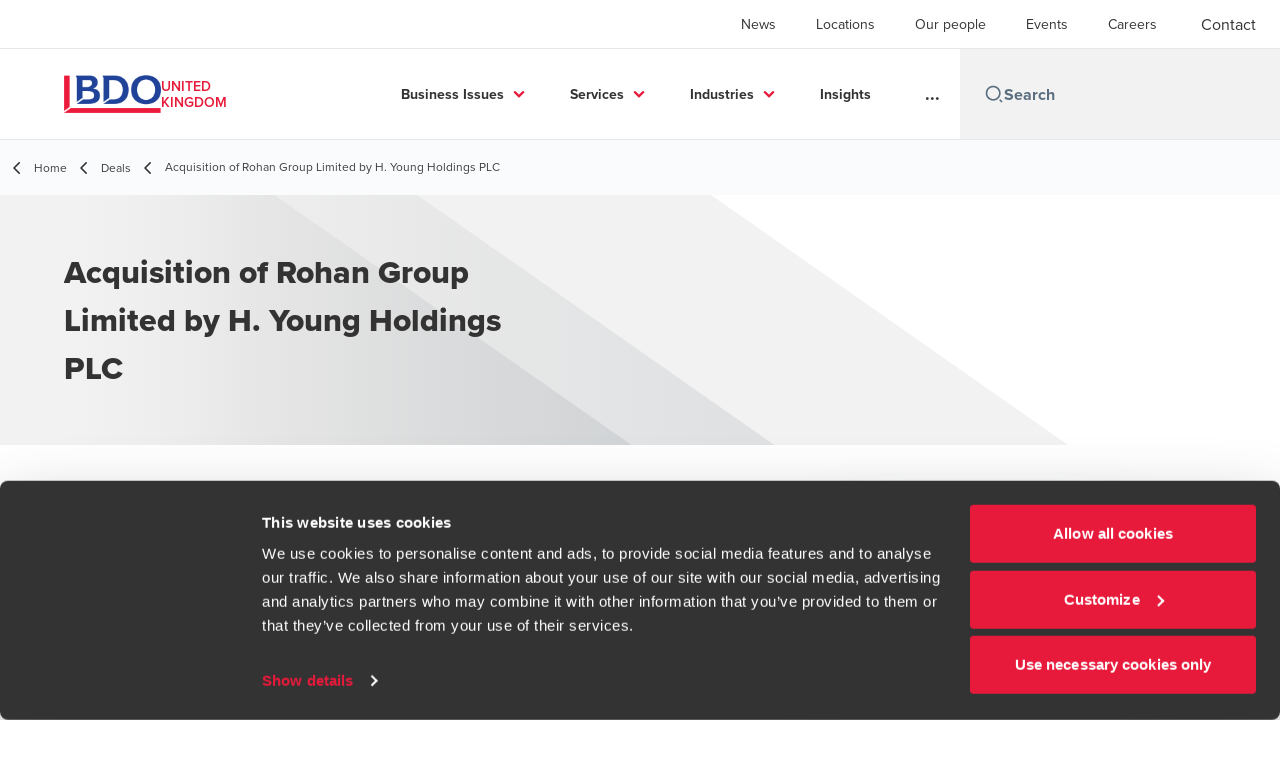

--- FILE ---
content_type: text/html; charset=utf-8
request_url: https://www.bdo.co.uk/en-gb/deals/acquisition-of-rohan-group-limited-by-h-young-holdings-plc
body_size: 59159
content:
<!DOCTYPE html>
<html lang="en-GB" dir="ltr" class="scroll-smooth">
<head>
    <meta charset="utf-8" />
    <meta name="viewport" content="width=device-width, initial-scale=1.0" />
    
    <meta name="keywords" content="" />
    <meta name="description" content="BDO advised H. Young on its acquisition of Rohan Group which sells outdoor activity clothing" />
    <link rel="apple-touch-icon" sizes="180x180" href="/apple-touch-icon.png">
<link rel="icon" type="image/png" sizes="32x32" href="/favicon-32x32.png">
<link rel="icon" type="image/png" sizes="16x16" href="/favicon-16x16.png">
<link rel="icon" type="image/png" sizes="48x48" href="/favicon-48x48.png">
<link rel="icon" type="image/svg+xml" href="/favicon.svg" />
<link rel="shortcut icon" href="/favicon.ico" />
<link rel="manifest" href="/site.webmanifest">
<link rel="mask-icon" href="/safari-pinned-tab.svg" color="#5bbad5">
<meta name="msapplication-TileColor" content="#da532c">
<meta name="theme-color" content="#ffffff">
    <title>Acquisition of Rohan Group Limited by H. Young Holdings PLC - BDO</title>

    
<script data-cookieconsent="ignore">
    window.dataLayer = window.dataLayer || [];
    function gtag() {
        dataLayer.push(arguments);
    }
    gtag("consent", "default", {
        ad_personalization: "denied",
        ad_storage: "denied",
        ad_user_data: "denied",
        analytics_storage: "denied",
        functionality_storage: "denied",
        personalization_storage: "denied",
        security_storage: "granted",
        wait_for_update: 500,
    });
    gtag("set", "ads_data_redaction", true);
    gtag("set", "url_passthrough", true);
</script>

<!-- Google Tag Manager -->
    <script data-cookieconsent="ignore">
    (function(w,d,s,l,i){w[l]=w[l]||[];w[l].push({'gtm.start':
    new Date().getTime(),event:'gtm.js'});var f=d.getElementsByTagName(s)[0],
    j=d.createElement(s),dl=l!='dataLayer'?'&l='+l:'';j.async=true;j.src=
    'https://www.googletagmanager.com/gtm.js?id='+i+dl;f.parentNode.insertBefore(j,f);
    })(window,document,'script','dataLayer','GTM-W263TG');</script>
<!-- End Google Tag Manager -->

<script id="Cookiebot" src="https://consent.cookiebot.com/uc.js" data-cbid="87a51d12-ebd0-4d3d-bf5d-ead8383f9764" data-blockingmode="auto" type="text/javascript"></script>
    
    <script data-cookieconsent="ignore">
        function injectWhenCookiebotAcceptedScripts() {
            var rawHtml = null;
            var container = document.getElementById("scriptsAfterCookiebotAccepted");
            container.innerHTML = rawHtml;

            var scripts = container.getElementsByTagName("script");
            for (var i = 0; i < scripts.length; i++)
            {
                eval(scripts[i].innerText);
            }   
        }
    </script>

    
<script id="googleServices" type="text/javascript" data-cookieconsent="ignore">

            function initializeGoogleTags() {
                window.dataLayer = window.dataLayer || [];

                function gtag() {
                    dataLayer.push(arguments);
                }

                gtag("consent", "default", {
                    ad_personalization: "denied",
                    ad_storage: "denied",
                    ad_user_data: "denied",
                    analytics_storage: "denied",
                    functionality_storage: "denied",
                    personalization_storage: "denied",
                    security_storage: "granted",
                    wait_for_update: 500,
                });

                gtag('js', new Date());


                     gtag('config', 'G-S8M9KW26GP', { 'anonymize_ip': true, 'forceSSL': true });

                let script = document.createElement('script');
                script.src = 'https://www.googletagmanager.com/gtag/js?id=G-S8M9KW26GP';
                script.setAttribute("data-cookieconsent", "ignore");
                script.setAttribute("async", "");
                let ga = document.getElementById("googleServices");
                ga.before(script);
            }
        

         function CookiebotCallback_OnAccept() {

                    if (Cookiebot.consent.statistics && Cookiebot.consent.marketing) {
                        initializeGoogleTags();
                    }
                             injectWhenCookiebotAcceptedScripts();
         }
</script>
    
    <link rel="canonical" href="https://www.bdo.co.uk/en-gb/deals/acquisition-of-rohan-group-limited-by-h-young-holdings-plc" />

    

    
    <meta property="og:title" content="Acquisition of Rohan Group Limited by H. Young Holdings PLC">
    <meta property="og:description" content="BDO advised H. Young on its acquisition of Rohan Group which sells outdoor activity clothing">
    <meta property="og:url" content="https://www.bdo.co.uk/en-gb/deals/acquisition-of-rohan-group-limited-by-h-young-holdings-plc">
    <meta property="og:image" content="https://www.bdo.co.uk/getmedia/db9e67d3-254e-4210-83a1-4eec230b25e7/H-Young.png?width=262&amp;height=164&amp;ext=.png">

<meta property="og:type" content="website">
    

    
<link rel="stylesheet" href="/getattachment/b4219295-52bc-4d78-b0c2-66d06452d39e/extras-uk.css" type="text/css" />
<!-- Fathom - beautiful, simple website analytics -->
                <script src="https://cdn.usefathom.com/script.js" data-site="LOLKVGQE" defer></script>
              <!-- / Fathom -->

<meta name="google-site-verification" content="lpKB44lbSNZkmnSKOIhgN_IrI9VqPhhaYEq5NRRyxlA" />

<script type="text/javascript">
setTimeout(function(){var a=document.createElement("script");
var b=document.getElementsByTagName("script")[0];
a.src=document.location.protocol+"//script.crazyegg.com/pages/scripts/0051/9081.js?"+Math.floor(new Date().getTime()/3600000);
a.async=true;a.type="text/javascript";b.parentNode.insertBefore(a,b)}, 1);
</script>


<script
  type="text/javascript"
  src="https://sdk.ceros.com/embedded-player-sdk-v5.min.js"
></script>
<script>
function applyConsent(hasConsent) {
  var foundExperienceInterval = setInterval(function () {
    var cerosFrames = document.querySelectorAll("iframe.ceros-experience");
    for (let cerosFrame of cerosFrames) {
      var cerosContainer = cerosFrame.parentNode;
      var expId = cerosContainer.getAttribute("id");
      if (expId) {
        clearInterval(foundExperienceInterval);
        CerosSDK.findExperience(expId)
          .done(function (experience) {
            experience.setUserConsentForAnalytics(hasConsent);
          });
      }
    }
  }, 500);
}
applyConsent(false);
window.addEventListener("CookiebotOnConsentReady", function () {
  applyConsent(Cookiebot.consent.statistics);
});
</script>

<script type="text/javascript">
document.write(unescape("%3Cscript src='https://ecomms.bdo.co.uk/wt.js' type='text/javascript'%3E%3C/script%3E"));
</script>

<script type="text/javascript" src="https://secure.agile365enterprise.com/js/793903.js" ></script>
<noscript><img src="https://secure.agile365enterprise.com/793903.png" style="display:none;" /></noscript>


<!-- Start VWO Async SmartCode -->
<link rel="preconnect" href="https://dev.visualwebsiteoptimizer.com" />
<script type='text/javascript' id='vwoCode'>
window._vwo_code || (function() {
var account_id=638445,
version=2.1,
settings_tolerance=2000,
hide_element='body',
hide_element_style = 'opacity:0 !important;filter:alpha(opacity=0) !important;background:none !important;transition:none !important;',
/* DO NOT EDIT BELOW THIS LINE */
f=false,w=window,d=document,v=d.querySelector('#vwoCode'),cK='_vwo_'+account_id+'_settings',cc={};try{var c=JSON.parse(localStorage.getItem('_vwo_'+account_id+'_config'));cc=c&&typeof c==='object'?c:{}}catch(e){}var stT=cc.stT==='session'?w.sessionStorage:w.localStorage;code={nonce:v&&v.nonce,use_existing_jquery:function(){return typeof use_existing_jquery!=='undefined'?use_existing_jquery:undefined},library_tolerance:function(){return typeof library_tolerance!=='undefined'?library_tolerance:undefined},settings_tolerance:function(){return cc.sT||settings_tolerance},hide_element_style:function(){return'{'+(cc.hES||hide_element_style)+'}'},hide_element:function(){if(performance.getEntriesByName('first-contentful-paint')[0]){return''}return typeof cc.hE==='string'?cc.hE:hide_element},getVersion:function(){return version},finish:function(e){if(!f){f=true;var t=d.getElementById('_vis_opt_path_hides');if(t)t.parentNode.removeChild(t);if(e)(new Image).src='https://dev.visualwebsiteoptimizer.com/ee.gif?a='+account_id+e}},finished:function(){return f},addScript:function(e){var t=d.createElement('script');t.type='text/javascript';if(e.src){t.src=e.src}else{t.text=e.text}v&&t.setAttribute('nonce',v.nonce);d.getElementsByTagName('head')[0].appendChild(t)},load:function(e,t){var n=this.getSettings(),i=d.createElement('script'),r=this;t=t||{};if(n){i.textContent=n;d.getElementsByTagName('head')[0].appendChild(i);if(!w.VWO||VWO.caE){stT.removeItem(cK);r.load(e)}}else{var o=new XMLHttpRequest;o.open('GET',e,true);o.withCredentials=!t.dSC;o.responseType=t.responseType||'text';o.onload=function(){if(t.onloadCb){return t.onloadCb(o,e)}if(o.status===200||o.status===304){_vwo_code.addScript({text:o.responseText})}else{_vwo_code.finish('&e=loading_failure:'+e)}};o.onerror=function(){if(t.onerrorCb){return t.onerrorCb(e)}_vwo_code.finish('&e=loading_failure:'+e)};o.send()}},getSettings:function(){try{var e=stT.getItem(cK);if(!e){return}e=JSON.parse(e);if(Date.now()>e.e){stT.removeItem(cK);return}return e.s}catch(e){return}},init:function(){if(d.URL.indexOf('__vwo_disable__')>-1)return;var e=this.settings_tolerance();w._vwo_settings_timer=setTimeout(function(){_vwo_code.finish();stT.removeItem(cK)},e);var t;if(this.hide_element()!=='body'){t=d.createElement('style');var n=this.hide_element(),i=n?n+this.hide_element_style():'',r=d.getElementsByTagName('head')[0];t.setAttribute('id','_vis_opt_path_hides');v&&t.setAttribute('nonce',v.nonce);t.setAttribute('type','text/css');if(t.styleSheet)t.styleSheet.cssText=i;else t.appendChild(d.createTextNode(i));r.appendChild(t)}else{t=d.getElementsByTagName('head')[0];var i=d.createElement('div');i.style.cssText='z-index: 2147483647 !important;position: fixed !important;left: 0 !important;top: 0 !important;width: 100% !important;height: 100% !important;background: white !important;display: block !important;';i.setAttribute('id','_vis_opt_path_hides');i.classList.add('_vis_hide_layer');t.parentNode.insertBefore(i,t.nextSibling)}var o=window._vis_opt_url||d.URL,s='https://dev.visualwebsiteoptimizer.com/j.php?a='+account_id+'&u='+encodeURIComponent(o)+'&vn='+version;if(w.location.search.indexOf('_vwo_xhr')!==-1){this.addScript({src:s})}else{this.load(s+'&x=true')}}};w._vwo_code=code;code.init();})();
</script>
<!-- End VWO Async SmartCode -->

<script src="https://cdn.userway.org/widget.js" data-account="gfUCLN0jUM"></script>
<meta name="google-site-verification" content="Wmmz-8ddoT8VaaNJdp-8pPIaxgLO5Q6dbwtuPns5fVk" />

<meta name="msvalidate.01" content="FB3D4ECBA0E8298D7D513921A51C08AA" />

    <!-- Preconnect -->
<link rel="preconnect" href="https://fonts.googleapis.com" crossorigin="anonymous">
<link rel="preconnect" href="https://use.typekit.net" crossorigin="anonymous">

<!-- Preload Fonts -->
<link rel="preload" href="https://fonts.googleapis.com/css2?family=Material+Symbols+Outlined:opsz,wght,FILL,GRAD@48,400,0,0" as="style" />
<link rel="preload" href="https://fonts.googleapis.com/icon?family=Material+Icons" as="style">
<link rel="preload" href="https://use.typekit.net/yxr5raf.css" as="style">

<!-- Preload Master CSS -->
<link rel="preload" href="/dist/master.css?v=smS2c4gXbIMpVBdvU3ygIPIG8QV_vunk5ofuMsOHQGY" as="style" type="text/css">

<!-- Apply Stylesheets -->
<link rel="stylesheet" href="https://fonts.googleapis.com/css2?family=Material+Symbols+Outlined:opsz,wght,FILL,GRAD@48,400,0,0" />
<link rel="stylesheet" href="https://fonts.googleapis.com/icon?family=Material+Icons" />
<link rel="stylesheet" href="https://use.typekit.net/yxr5raf.css">
<link rel="stylesheet" href="/dist/master.css?v=smS2c4gXbIMpVBdvU3ygIPIG8QV_vunk5ofuMsOHQGY" type="text/css" />

    
    <link href="/_content/Kentico.Content.Web.Rcl/Content/Bundles/Public/systemPageComponents.min.css" rel="stylesheet" />
<link href="/PageBuilder/Public/Sections/section-column.css" rel="stylesheet" />


<script type="text/javascript">!function(T,l,y){var S=T.location,k="script",D="instrumentationKey",C="ingestionendpoint",I="disableExceptionTracking",E="ai.device.",b="toLowerCase",w="crossOrigin",N="POST",e="appInsightsSDK",t=y.name||"appInsights";(y.name||T[e])&&(T[e]=t);var n=T[t]||function(d){var g=!1,f=!1,m={initialize:!0,queue:[],sv:"5",version:2,config:d};function v(e,t){var n={},a="Browser";return n[E+"id"]=a[b](),n[E+"type"]=a,n["ai.operation.name"]=S&&S.pathname||"_unknown_",n["ai.internal.sdkVersion"]="javascript:snippet_"+(m.sv||m.version),{time:function(){var e=new Date;function t(e){var t=""+e;return 1===t.length&&(t="0"+t),t}return e.getUTCFullYear()+"-"+t(1+e.getUTCMonth())+"-"+t(e.getUTCDate())+"T"+t(e.getUTCHours())+":"+t(e.getUTCMinutes())+":"+t(e.getUTCSeconds())+"."+((e.getUTCMilliseconds()/1e3).toFixed(3)+"").slice(2,5)+"Z"}(),iKey:e,name:"Microsoft.ApplicationInsights."+e.replace(/-/g,"")+"."+t,sampleRate:100,tags:n,data:{baseData:{ver:2}}}}var h=d.url||y.src;if(h){function a(e){var t,n,a,i,r,o,s,c,u,p,l;g=!0,m.queue=[],f||(f=!0,t=h,s=function(){var e={},t=d.connectionString;if(t)for(var n=t.split(";"),a=0;a<n.length;a++){var i=n[a].split("=");2===i.length&&(e[i[0][b]()]=i[1])}if(!e[C]){var r=e.endpointsuffix,o=r?e.location:null;e[C]="https://"+(o?o+".":"")+"dc."+(r||"services.visualstudio.com")}return e}(),c=s[D]||d[D]||"",u=s[C],p=u?u+"/v2/track":d.endpointUrl,(l=[]).push((n="SDK LOAD Failure: Failed to load Application Insights SDK script (See stack for details)",a=t,i=p,(o=(r=v(c,"Exception")).data).baseType="ExceptionData",o.baseData.exceptions=[{typeName:"SDKLoadFailed",message:n.replace(/\./g,"-"),hasFullStack:!1,stack:n+"\nSnippet failed to load ["+a+"] -- Telemetry is disabled\nHelp Link: https://go.microsoft.com/fwlink/?linkid=2128109\nHost: "+(S&&S.pathname||"_unknown_")+"\nEndpoint: "+i,parsedStack:[]}],r)),l.push(function(e,t,n,a){var i=v(c,"Message"),r=i.data;r.baseType="MessageData";var o=r.baseData;return o.message='AI (Internal): 99 message:"'+("SDK LOAD Failure: Failed to load Application Insights SDK script (See stack for details) ("+n+")").replace(/\"/g,"")+'"',o.properties={endpoint:a},i}(0,0,t,p)),function(e,t){if(JSON){var n=T.fetch;if(n&&!y.useXhr)n(t,{method:N,body:JSON.stringify(e),mode:"cors"});else if(XMLHttpRequest){var a=new XMLHttpRequest;a.open(N,t),a.setRequestHeader("Content-type","application/json"),a.send(JSON.stringify(e))}}}(l,p))}function i(e,t){f||setTimeout(function(){!t&&m.core||a()},500)}var e=function(){var n=l.createElement(k);n.src=h;var e=y[w];return!e&&""!==e||"undefined"==n[w]||(n[w]=e),n.onload=i,n.onerror=a,n.onreadystatechange=function(e,t){"loaded"!==n.readyState&&"complete"!==n.readyState||i(0,t)},n}();y.ld<0?l.getElementsByTagName("head")[0].appendChild(e):setTimeout(function(){l.getElementsByTagName(k)[0].parentNode.appendChild(e)},y.ld||0)}try{m.cookie=l.cookie}catch(p){}function t(e){for(;e.length;)!function(t){m[t]=function(){var e=arguments;g||m.queue.push(function(){m[t].apply(m,e)})}}(e.pop())}var n="track",r="TrackPage",o="TrackEvent";t([n+"Event",n+"PageView",n+"Exception",n+"Trace",n+"DependencyData",n+"Metric",n+"PageViewPerformance","start"+r,"stop"+r,"start"+o,"stop"+o,"addTelemetryInitializer","setAuthenticatedUserContext","clearAuthenticatedUserContext","flush"]),m.SeverityLevel={Verbose:0,Information:1,Warning:2,Error:3,Critical:4};var s=(d.extensionConfig||{}).ApplicationInsightsAnalytics||{};if(!0!==d[I]&&!0!==s[I]){var c="onerror";t(["_"+c]);var u=T[c];T[c]=function(e,t,n,a,i){var r=u&&u(e,t,n,a,i);return!0!==r&&m["_"+c]({message:e,url:t,lineNumber:n,columnNumber:a,error:i}),r},d.autoExceptionInstrumented=!0}return m}(y.cfg);function a(){y.onInit&&y.onInit(n)}(T[t]=n).queue&&0===n.queue.length?(n.queue.push(a),n.trackPageView({})):a()}(window,document,{
src: "https://js.monitor.azure.com/scripts/b/ai.2.min.js", // The SDK URL Source
crossOrigin: "anonymous", 
cfg: { // Application Insights Configuration
    connectionString: 'InstrumentationKey=7e4d3ed1-4059-404e-bc13-1df6b795f445;IngestionEndpoint=https://westeurope-5.in.applicationinsights.azure.com/;LiveEndpoint=https://westeurope.livediagnostics.monitor.azure.com/'
}});</script></head>
<body data-lang="en-GB">
    <div id="scriptsAfterCookiebotAccepted"></div>
    
<script type="text/javascript"> _linkedin_data_partner_id = "372737"; </script><script type="text/javascript"> (function(){var s = document.getElementsByTagName("script")[0]; var b = document.createElement("script"); b.type = "text/javascript";b.async = true; b.src = "https://snap.licdn.com/li.lms-analytics/insight.min.js"; s.parentNode.insertBefore(b, s);})(); </script> <noscript> <img height="1" width="1" style="display:none;" alt="" src="https://dc.ads.linkedin.com/collect/?pid=372737&fmt=gif" /> </noscript>

<script type="text/javascript"> _linkedin_partner_id = "372737"; window._linkedin_data_partner_ids = window._linkedin_data_partner_ids || []; window._linkedin_data_partner_ids.push(_linkedin_partner_id); </script><script type="text/javascript"> (function(){var s = document.getElementsByTagName("script")[0]; var b = document.createElement("script"); b.type = "text/javascript";b.async = true; b.src = "https://snap.licdn.com/li.lms-analytics/insight.min.js"; s.parentNode.insertBefore(b, s);})(); </script> <noscript> <img height="1" width="1" style="display:none;" alt="" src="https://dc.ads.linkedin.com/collect/?pid=372737&fmt=gif" /> </noscript>

<script>
 isRobotNotificationDisplayed = true; 
 </script>
    
<div id="react_0HNI9UKE3R49Q"><div data-reactroot=""><div class="header" id="header" data-ktc-search-exclude="true" style="position:relative"><div class="header__main-menu"><ul class="header__main-menu-list"><li class="header__main-menu-item"><a class="header__main-menu-link" href="/en-gb/news">News</a></li><li class="header__main-menu-item"><a class="header__main-menu-link" href="/en-gb/locations">Locations</a></li><li class="header__main-menu-item"><a class="header__main-menu-link" href="/en-gb/our-people">Our people</a></li><li class="header__main-menu-item"><a class="header__main-menu-link" href="/en-gb/events">Events</a></li><li class="header__main-menu-item"><a class="header__main-menu-link" href="/en-gb/careers">Careers</a></li></ul><a role="button" class="btn px-6 py-3 text-base" href="/en-gb/contact" target="_self" title=""><span class="btn-text"><span class="">Contact </span></span></a></div><nav class="header__mega-menu"><a href="/en-gb/home" class="header__logo"><img src="https://cdn.bdo.global/images/bdo_logo/1.0.0/bdo_logo_color.png" class="header__logo-img" alt="logo"/><div class="header__logo-text">United Kingdom</div></a><div class="header__mega-menu-wrapper"><div class="header__mobile-menu-header"><svg stroke="currentColor" fill="currentColor" stroke-width="0" viewBox="0 0 24 24" class="header__mobile-menu-header-icon" height="1em" width="1em" xmlns="http://www.w3.org/2000/svg"><path d="M11 2C15.968 2 20 6.032 20 11C20 15.968 15.968 20 11 20C6.032 20 2 15.968 2 11C2 6.032 6.032 2 11 2ZM11 18C14.8675 18 18 14.8675 18 11C18 7.1325 14.8675 4 11 4C7.1325 4 4 7.1325 4 11C4 14.8675 7.1325 18 11 18ZM19.4853 18.0711L22.3137 20.8995L20.8995 22.3137L18.0711 19.4853L19.4853 18.0711Z"></path></svg><svg stroke="currentColor" fill="none" stroke-width="0" viewBox="0 0 15 15" class="header__mobile-menu-header-icon" height="1em" width="1em" xmlns="http://www.w3.org/2000/svg"><path fill-rule="evenodd" clip-rule="evenodd" d="M1.5 3C1.22386 3 1 3.22386 1 3.5C1 3.77614 1.22386 4 1.5 4H13.5C13.7761 4 14 3.77614 14 3.5C14 3.22386 13.7761 3 13.5 3H1.5ZM1 7.5C1 7.22386 1.22386 7 1.5 7H13.5C13.7761 7 14 7.22386 14 7.5C14 7.77614 13.7761 8 13.5 8H1.5C1.22386 8 1 7.77614 1 7.5ZM1 11.5C1 11.2239 1.22386 11 1.5 11H13.5C13.7761 11 14 11.2239 14 11.5C14 11.7761 13.7761 12 13.5 12H1.5C1.22386 12 1 11.7761 1 11.5Z" fill="currentColor"></path></svg></div><div class="header__mega-menu-desktop"><ul class="header__mega-menu-list"></ul><div class="header__search relative"><div class="pl-2"><a class="pointer-events-none" href="/" aria-label="Search icon"><svg stroke="currentColor" fill="currentColor" stroke-width="0" viewBox="0 0 24 24" class="header__search-icon" height="1em" width="1em" xmlns="http://www.w3.org/2000/svg"><path d="M11 2C15.968 2 20 6.032 20 11C20 15.968 15.968 20 11 20C6.032 20 2 15.968 2 11C2 6.032 6.032 2 11 2ZM11 18C14.8675 18 18 14.8675 18 11C18 7.1325 14.8675 4 11 4C7.1325 4 4 7.1325 4 11C4 14.8675 7.1325 18 11 18ZM19.4853 18.0711L22.3137 20.8995L20.8995 22.3137L18.0711 19.4853L19.4853 18.0711Z"></path></svg></a></div><input type="text" name="Search" title="Search" placeholder="Search" class="header__search-input" value="" autoComplete="off"/></div></div></div></nav></div></div></div>
    
<div id="react_0HNI9UKE3R49R"><div class="breadcrumbs" data-reactroot=""><ul class="breadcrumbs__list"><li class="breadcrumbs__list-item"><div class="px-2 hidden lg:flex"><svg stroke="currentColor" fill="none" stroke-width="2" viewBox="0 0 24 24" aria-hidden="true" class="breadcrumbs__item-icon" height="18" width="18" xmlns="http://www.w3.org/2000/svg"><path stroke-linecap="round" stroke-linejoin="round" d="M15 19l-7-7 7-7"></path></svg></div><div class="pt-[1px] hidden lg:flex"><a href="/en-gb/home" target="" title="" class="animated-link inline text-lighter-black hover:text-lighter-black"><span class="hover-underline">Home</span></a></div></li><li class="breadcrumbs__list-item"><div class="px-2"><svg stroke="currentColor" fill="none" stroke-width="2" viewBox="0 0 24 24" aria-hidden="true" class="breadcrumbs__item-icon" height="18" width="18" xmlns="http://www.w3.org/2000/svg"><path stroke-linecap="round" stroke-linejoin="round" d="M15 19l-7-7 7-7"></path></svg></div><div class="pt-[1px]"><a href="/en-gb/deals" target="" title="" class="animated-link inline text-lighter-black hover:text-lighter-black"><span class="hover-underline">Deals</span></a></div></li><li class="breadcrumbs__list-item"><div class="px-2 hidden lg:flex"><svg stroke="currentColor" fill="none" stroke-width="2" viewBox="0 0 24 24" aria-hidden="true" class="breadcrumbs__item-icon" height="18" width="18" xmlns="http://www.w3.org/2000/svg"><path stroke-linecap="round" stroke-linejoin="round" d="M15 19l-7-7 7-7"></path></svg></div><div class="breadcrumbs__last-list-item-container"><span class="breadcrumbs__last-list-item">Acquisition of Rohan Group Limited by H. Young Holdings PLC	</span></div></li></ul></div></div>
    






<div id="react_0HNI9UKE3R49O"><div class="relative" data-reactroot=""><header class="hero-widget hero-widget--banner hero-widget--partial"><div class="hero-widget__gradient-bg hero-widget__gradient-bg--partial"></div><div class="hero-widget__left-section"><div class="hero-widget__left-section-white-angle-bg"></div><h1 class="hero-widget__left-section-title">Acquisition of Rohan Group Limited by H. Young Holdings PLC	</h1></div></header></div></div>

<div id="react_0HNI9UKE3R49P"><div class="insight-details" data-reactroot=""><article class="insight-details__container"><div class="order-3 w-full lg:order-2 lg:w-2/3"><div class="deals-details__container"><div class="deals-details__item"><span class="deals-details__item-label text-red">Deal type</span><span class="deals-details__item-value">Transaction Services</span></div><div class="deals-details__item"><span class="deals-details__item-label">Industry</span><span class="deals-details__item-value">Retail &amp; Consumer</span></div></div><div class="insight-details__content"><p>BDO advised H. Young on its acquisition of Rohan Group which sells outdoor activity clothing, operating across the UK and employs over 250 full time staff.&nbsp; H. Young already owns a number of well known active brands including surf and leisurewear brand Animal and cycle specialist Madison. Supplying thousands of independent retail businesses across the UK, H. Young also operates a number of their own retail outlets and employ over 900 people with annual sales in excess of &pound;200m.&nbsp; &nbsp;&nbsp;&nbsp;&nbsp;&nbsp;&nbsp;&nbsp;</p>

<blockquote>
<p>&quot;The BDO team impressed us with their level of commitment and their ability to understand and quickly get to grips with the key focus areas of the due diligence. This enabled them to deliver valuable insights in a tight timeline. They really understood what we needed as investors and I look forward to working with them again in the future&quot;.&nbsp;&nbsp;&nbsp;&nbsp;&nbsp;&nbsp;</p>

<p>Alan McIvor, Group Finance Director, H. Young Holdings PLC</p>
</blockquote>
</div></div><aside class="sidebar lg:divide-y"><div class="sidebar__article-details"><span class="text-base text-charcoal">Published:<!-- --> <time dateTime="2016-10-01T00:00:00Z">October 1, 2016</time></span></div><div class="sidebar__person-details"><address><img src="/getmedia/4980028e-0b0c-4266-b1ab-e98fd970aab1/Laura-McNaughton.jpg?width=728&amp;height=524&amp;ext=.jpg" alt="Laura McNaughton" width="120" class="sidebar__person-img"/><div class="sidebar__person-name"><a href="/en-gb/our-people/laura-mcnaughton" target="" title="" class="animated-link inline text-cta-blue hover:text-cta-blue"><span class="hover-underline">Laura McNaughton</span></a></div><div class="sidebar__person-title">Deal Advisory Partner - M&A</div></address></div><div class="sidebar__button-group"><button class="btn btn--tertiary-icon"><span class="btn-circle btn-circle--outlined btn-circle--animated"><svg stroke="currentColor" fill="currentColor" stroke-width="0" viewBox="0 0 24 24" class="btn-icon" height="1em" width="1em" xmlns="http://www.w3.org/2000/svg"><path fill="none" d="M0 0h24v24H0V0z"></path><path d="M19 8h-1V3H6v5H5c-1.66 0-3 1.34-3 3v6h4v4h12v-4h4v-6c0-1.66-1.34-3-3-3zM8 5h8v3H8V5zm8 14H8v-4h8v4zm2-4v-2H6v2H4v-4c0-.55.45-1 1-1h14c.55 0 1 .45 1 1v4h-2z"></path><circle cx="18" cy="11.5" r="1"></circle></svg></span><span class="btn-text animated-link"><span class="hover-underline">Print</span></span></button><div class="social-buttons"><p class="social-buttons__label">Share</p><div class="social-buttons__group"><a role="button" class="btn btn--tertiary-icon" href="mailto:?subject=Acquisition%20of%20Rohan%20Group%20Limited%20by%20H.%20Young%20Holdings%20PLC%09&amp;body=https%3a%2f%2fwww.bdo.co.uk%2fen-gb%2fdeals%2facquisition-of-rohan-group-limited-by-h-young-holdings-plc" aria-label="email" target="_blank" title="undefined (Opens in a new window/tab)"><span class="btn-circle btn-circle--outlined btn-circle--animated"><svg class="" xmlns="http://www.w3.org/2000/svg" height="24px" viewBox="0 -960 960 960" width="24px"><path d="M160-160q-33 0-56.5-23.5T80-240v-480q0-33 23.5-56.5T160-800h640q33 0 56.5 23.5T880-720v480q0 33-23.5 56.5T800-160H160Zm320-280L160-640v400h640v-400L480-440Zm0-80 320-200H160l320 200ZM160-640v-80 480-400Z"></path></svg></span><span class="sr-only">Opens in a new window/tab</span></a><a role="button" class="btn btn--tertiary-icon" href="https://www.facebook.com/dialog/feed?app_id=https://www.facebook.com/BDOLLP/&amp;display=popup&amp;caption=Acquisition+of+Rohan+Group+Limited+by+H.+Young+Holdings+PLC%09&amp;link=https%3a%2f%2fwww.bdo.co.uk%2fen-gb%2fdeals%2facquisition-of-rohan-group-limited-by-h-young-holdings-plc&amp;redirect_uri=https%3a%2f%2fwww.bdo.co.uk%2fen-gb%2fdeals%2facquisition-of-rohan-group-limited-by-h-young-holdings-plc" aria-label="facebook" target="_blank" title="undefined (Opens in a new window/tab)"><span class="btn-circle btn-circle--outlined btn-circle--animated"><svg xmlns="http://www.w3.org/2000/svg" width="18" height="18" viewBox="0 0 24 24" class=""><path d="M9 8h-3v4h3v12h5v-12h3.642l.358-4h-4v-1.667c0-.955.192-1.333 1.115-1.333h2.885v-5h-3.808c-3.596 0-5.192 1.583-5.192 4.615v3.385z"></path></svg></span><span class="sr-only">Opens in a new window/tab</span></a><a role="button" class="btn btn--tertiary-icon" href="https://www.linkedin.com/shareArticle?url=https%3a%2f%2fwww.bdo.co.uk%2fen-gb%2fdeals%2facquisition-of-rohan-group-limited-by-h-young-holdings-plc&amp;title=Acquisition+of+Rohan+Group+Limited+by+H.+Young+Holdings+PLC%09" aria-label="linkedin" target="_blank" title="undefined (Opens in a new window/tab)"><span class="btn-circle btn-circle--outlined btn-circle--animated"><svg xmlns="http://www.w3.org/2000/svg" width="18" height="18" viewBox="0 0 24 24" class=""><path d="M4.98 3.5c0 1.381-1.11 2.5-2.48 2.5s-2.48-1.119-2.48-2.5c0-1.38 1.11-2.5 2.48-2.5s2.48 1.12 2.48 2.5zm.02 4.5h-5v16h5v-16zm7.982 0h-4.968v16h4.969v-8.399c0-4.67 6.029-5.052 6.029 0v8.399h4.988v-10.131c0-7.88-8.922-7.593-11.018-3.714v-2.155z"></path></svg></span><span class="sr-only">Opens in a new window/tab</span></a></div></div></div></aside></article></div></div>



<script src="/_content/Kentico.Content.Web.Rcl/Scripts/jquery-3.5.1.js"></script>
<script src="/_content/Kentico.Content.Web.Rcl/Scripts/jquery.unobtrusive-ajax.js"></script>
<script type="text/javascript">
window.kentico = window.kentico || {};
window.kentico.builder = {}; 
window.kentico.builder.useJQuery = true;</script><script src="/_content/Kentico.Content.Web.Rcl/Content/Bundles/Public/systemFormComponents.min.js"></script>

    <div id="react_0HNI9UKE3R49S"></div>
    
<div id="react_0HNI9UKE3R49T" class="footer__wrapper"><footer class="footer" data-ktc-search-exclude="true" data-reactroot=""><div class="footer__container container"><div class="footer__left-container"><ul class="footer__menu"><li class="footer__menu-item"><div class=""><a href="/en-gb/contact" target="" title="" class="animated-link inline text-white hover:text-white"><span class="hover-underline">Contact </span></a></div></li><li class="footer__menu-item"><div class=""><a href="/en-gb/locations" target="" title="" class="animated-link inline text-white hover:text-white"><span class="hover-underline">Locations</span></a></div></li><li class="footer__menu-item"><div class=""><a href="/en-gb/bdo-global-portal-terms-conditions" target="" title="" class="animated-link inline text-white hover:text-white"><span class="hover-underline">BDO Global Portal</span></a></div></li><li class="footer__menu-item"><div class=""><a href="/en-gb/sitemap" target="" title="" class="animated-link inline text-white hover:text-white"><span class="hover-underline">Sitemap</span></a></div></li><li class="footer__menu-item"><div class=""><a href="https://www.bdo.co.uk/en-gb/locations" target="_blank" title="Locations (Opens in a new window/tab)" class="animated-link inline text-white hover:text-white"><span class="hover-underline">Locations</span><span class="sr-only">Opens in a new window/tab</span></a></div><div class="footer__menu-icon"><svg stroke="currentColor" fill="currentColor" stroke-width="0" viewBox="0 0 24 24" height="1em" width="1em" xmlns="http://www.w3.org/2000/svg"><path fill="none" d="M0 0h24v24H0V0z"></path><path d="M19 19H5V5h7V3H5a2 2 0 00-2 2v14a2 2 0 002 2h14c1.1 0 2-.9 2-2v-7h-2v7zM14 3v2h3.59l-9.83 9.83 1.41 1.41L19 6.41V10h2V3h-7z"></path></svg></div></li><li class="footer__menu-item"><div class=""><a href="https://www.bdo.co.uk/en-gb/about/our-alumni" target="_blank" title="Alumni (Opens in a new window/tab)" class="animated-link inline text-white hover:text-white"><span class="hover-underline">Alumni</span><span class="sr-only">Opens in a new window/tab</span></a></div><div class="footer__menu-icon"><svg stroke="currentColor" fill="currentColor" stroke-width="0" viewBox="0 0 24 24" height="1em" width="1em" xmlns="http://www.w3.org/2000/svg"><path fill="none" d="M0 0h24v24H0V0z"></path><path d="M19 19H5V5h7V3H5a2 2 0 00-2 2v14a2 2 0 002 2h14c1.1 0 2-.9 2-2v-7h-2v7zM14 3v2h3.59l-9.83 9.83 1.41 1.41L19 6.41V10h2V3h-7z"></path></svg></div></li><li class="footer__menu-item"><div class=""><a href="https://www.bdo.co.uk/getmedia/bdb31c40-afbc-4d17-8b54-d5f153775425/BDO-Modern-Slavery-Statement-2025.pdf" target="_blank" title="Modern Slavery Statement (Opens in a new window/tab)" class="animated-link inline text-white hover:text-white"><span class="hover-underline">Modern Slavery Statement</span><span class="sr-only">Opens in a new window/tab</span></a></div><div class="footer__menu-icon"><svg stroke="currentColor" fill="currentColor" stroke-width="0" viewBox="0 0 24 24" height="1em" width="1em" xmlns="http://www.w3.org/2000/svg"><path fill="none" d="M0 0h24v24H0V0z"></path><path d="M19 19H5V5h7V3H5a2 2 0 00-2 2v14a2 2 0 002 2h14c1.1 0 2-.9 2-2v-7h-2v7zM14 3v2h3.59l-9.83 9.83 1.41 1.41L19 6.41V10h2V3h-7z"></path></svg></div></li><li class="footer__menu-item"><div class=""><a href="/en-gb/accessibility-statement" target="_blank" title="Legal &amp; Privacy (Opens in a new window/tab)" class="animated-link inline text-white hover:text-white"><span class="hover-underline">Legal & Privacy</span><span class="sr-only">Opens in a new window/tab</span></a></div><div class="footer__menu-icon"><svg stroke="currentColor" fill="currentColor" stroke-width="0" viewBox="0 0 24 24" height="1em" width="1em" xmlns="http://www.w3.org/2000/svg"><path fill="none" d="M0 0h24v24H0V0z"></path><path d="M19 19H5V5h7V3H5a2 2 0 00-2 2v14a2 2 0 002 2h14c1.1 0 2-.9 2-2v-7h-2v7zM14 3v2h3.59l-9.83 9.83 1.41 1.41L19 6.41V10h2V3h-7z"></path></svg></div></li></ul></div><div class="footer__right-container"><div class="footer__social-icons"><ul class="footer__social-menu"><li class="footer__social-item"><a class="footer__social-link" href="https://www.linkedin.com/company/bdo-llp" target="_blank" title="LinkedIn (Opens in a new window/tab)" aria-label="LinkedIn"><svg width="48" height="48" viewBox="0 0 48 48" fill="none" xmlns="http://www.w3.org/2000/svg"><path fill-rule="evenodd" clip-rule="evenodd" d="M4 24C4 12.9543 12.9543 4 24 4C35.0457 4 44 12.9543 44 24C44 35.0457 35.0457 44 24 44C12.9543 44 4 35.0457 4 24Z" fill="#404040"></path><path fill-rule="evenodd" clip-rule="evenodd" d="M18.134 20.5649H13.6016V34.183H18.134V20.5649Z" fill="#E7E7E7"></path><path fill-rule="evenodd" clip-rule="evenodd" d="M18.432 16.3522C18.4026 15.017 17.4477 14 15.8972 14C14.3467 14 13.333 15.017 13.333 16.3522C13.333 17.6598 14.3167 18.7061 15.8384 18.7061H15.8673C17.4477 18.7061 18.432 17.6598 18.432 16.3522Z" fill="#E7E7E7"></path><path fill-rule="evenodd" clip-rule="evenodd" d="M34.4795 26.3748C34.4795 22.1919 32.2435 20.2451 29.2609 20.2451C26.8545 20.2451 25.7771 21.5669 25.1756 22.4941V20.5653H20.6426C20.7023 21.8431 20.6426 34.1833 20.6426 34.1833H25.1756V26.5779C25.1756 26.1709 25.205 25.7649 25.3248 25.4735C25.6524 24.6604 26.3982 23.8185 27.6504 23.8185C29.2912 23.8185 29.947 25.0673 29.947 26.8973V34.183H34.4793L34.4795 26.3748Z" fill="#E7E7E7"></path></svg><span class="sr-only">Opens in a new window/tab</span></a></li><li class="footer__social-item"><a class="footer__social-link" href="https://www.youtube.com/user/bdollp" target="_blank" title="YouTube (Opens in a new window/tab)" aria-label="YouTube"><svg width="48" height="48" viewBox="0 0 48 48" fill="none" xmlns="http://www.w3.org/2000/svg"><path fill-rule="evenodd" clip-rule="evenodd" d="M4 24C4 12.9543 12.9543 4 24 4C35.0457 4 44 12.9543 44 24C44 35.0457 35.0457 44 24 44C12.9543 44 4 35.0457 4 24Z" fill="#404040"></path><path fill-rule="evenodd" clip-rule="evenodd" d="M35.1999 19.4514C35.1999 19.4514 34.9763 17.8839 34.2913 17.1936C33.422 16.2872 32.4477 16.2829 32.0013 16.2303C28.8027 16 24.0049 16 24.0049 16H23.9949C23.9949 16 19.197 16 15.9984 16.2303C15.5513 16.2829 14.5777 16.2872 13.7077 17.1936C13.0227 17.8839 12.7999 19.4514 12.7999 19.4514C12.7999 19.4514 12.5713 21.2926 12.5713 23.1331V24.8591C12.5713 26.7003 12.7999 28.5408 12.7999 28.5408C12.7999 28.5408 13.0227 30.1083 13.7077 30.7986C14.5777 31.705 15.7199 31.6765 16.2284 31.7711C18.057 31.946 23.9999 32 23.9999 32C23.9999 32 28.8027 31.9929 32.0013 31.7626C32.4477 31.7092 33.422 31.705 34.2913 30.7986C34.9763 30.1083 35.1999 28.5408 35.1999 28.5408C35.1999 28.5408 35.4284 26.7003 35.4284 24.8591V23.1331C35.4284 21.2926 35.1999 19.4514 35.1999 19.4514Z" fill="#E7E7E7"></path><path fill-rule="evenodd" clip-rule="evenodd" d="M21.7147 27.4287L21.7139 20.5715L28.571 24.0119L21.7147 27.4287Z" fill="#404040"></path></svg><span class="sr-only">Opens in a new window/tab</span></a></li><li class="footer__social-item"><a class="footer__social-link" href="https://www.instagram.com/bdo_uk/" target="_blank" title="Instagram (Opens in a new window/tab)" aria-label="Instagram"><svg width="48" height="48" viewBox="0 0 48 48" fill="none" xmlns="http://www.w3.org/2000/svg"><path fill-rule="evenodd" clip-rule="evenodd" d="M4 24C4 12.9543 12.9543 4 24 4C35.0457 4 44 12.9543 44 24C44 35.0457 35.0457 44 24 44C12.9543 44 4 35.0457 4 24Z" fill="#404040"></path><path fill-rule="evenodd" clip-rule="evenodd" d="M29.6941 17.0266C28.9874 17.0266 28.4141 17.5992 28.4141 18.3061C28.4141 19.0128 28.9874 19.5861 29.6941 19.5861C30.4007 19.5861 30.9741 19.0128 30.9741 18.3061C30.9741 17.5995 30.4007 17.0261 29.6941 17.0261V17.0266Z" fill="#E7E7E7"></path><path fill-rule="evenodd" clip-rule="evenodd" d="M18.5225 24.0001C18.5225 20.9749 20.9752 18.5222 24.0003 18.5222H24.0001C27.0252 18.5222 29.4772 20.9749 29.4772 24.0001C29.4772 27.0252 27.0254 29.4768 24.0003 29.4768C20.9752 29.4768 18.5225 27.0252 18.5225 24.0001ZM27.5559 24.0001C27.5559 22.0363 25.9639 20.4445 24.0003 20.4445C22.0365 20.4445 20.4447 22.0363 20.4447 24.0001C20.4447 25.9636 22.0365 27.5556 24.0003 27.5556C25.9639 27.5556 27.5559 25.9636 27.5559 24.0001Z" fill="#E7E7E7"></path><path fill-rule="evenodd" clip-rule="evenodd" d="M19.6024 13.3977C20.7402 13.3459 21.1038 13.3333 24.0007 13.3333H23.9973C26.8951 13.3333 27.2574 13.3459 28.3952 13.3977C29.5307 13.4497 30.3063 13.6295 30.9863 13.8933C31.6885 14.1655 32.2819 14.5299 32.8752 15.1233C33.4686 15.7162 33.833 16.3113 34.1063 17.0128C34.3686 17.6911 34.5486 18.4662 34.6019 19.6018C34.653 20.7396 34.6663 21.1031 34.6663 24C34.6663 26.8969 34.653 27.2596 34.6019 28.3974C34.5486 29.5325 34.3686 30.3079 34.1063 30.9863C33.833 31.6877 33.4686 32.2828 32.8752 32.8757C32.2825 33.469 31.6883 33.8344 30.987 34.1068C30.3083 34.3706 29.5323 34.5504 28.3967 34.6024C27.2589 34.6541 26.8965 34.6668 23.9993 34.6668C21.1026 34.6668 20.7393 34.6541 19.6015 34.6024C18.4662 34.5504 17.6908 34.3706 17.0122 34.1068C16.311 33.8344 15.7159 33.469 15.1232 32.8757C14.5301 32.2828 14.1657 31.6877 13.893 30.9861C13.6295 30.3079 13.4497 29.5328 13.3975 28.3972C13.3459 27.2594 13.333 26.8969 13.333 24C13.333 21.1031 13.3463 20.7393 13.3972 19.6015C13.4483 18.4664 13.6283 17.6911 13.8928 17.0126C14.1661 16.3113 14.5306 15.7162 15.1239 15.1233C15.7168 14.5302 16.3119 14.1657 17.0135 13.8933C17.6917 13.6295 18.4668 13.4497 19.6024 13.3977ZM23.6452 15.2554C23.4295 15.2553 23.2296 15.2552 23.0438 15.2555V15.2528C21.0558 15.2551 20.6744 15.2684 19.6904 15.3128C18.6504 15.3606 18.0857 15.534 17.7097 15.6806C17.2119 15.8744 16.8564 16.1055 16.4831 16.4789C16.1097 16.8522 15.8782 17.2077 15.6848 17.7055C15.5388 18.0815 15.365 18.646 15.3175 19.686C15.2664 20.8105 15.2561 21.1465 15.2561 23.9949C15.2561 26.8434 15.2664 27.1812 15.3175 28.3056C15.3648 29.3457 15.5388 29.9101 15.6848 30.2857C15.8786 30.7837 16.1097 31.1383 16.4831 31.5117C16.8564 31.885 17.2119 32.1161 17.7097 32.3095C18.086 32.4555 18.6504 32.6292 19.6904 32.6772C20.8149 32.7284 21.1524 32.7395 24.0007 32.7395C26.8487 32.7395 27.1865 32.7284 28.311 32.6772C29.351 32.6297 29.9159 32.4564 30.2914 32.3097C30.7894 32.1163 31.1439 31.8852 31.5172 31.5119C31.8905 31.1388 32.1221 30.7843 32.3154 30.2866C32.4614 29.911 32.6352 29.3465 32.6828 28.3065C32.7339 27.1821 32.745 26.8443 32.745 23.9976C32.745 21.1509 32.7339 20.8131 32.6828 19.6887C32.6354 18.6487 32.4614 18.0842 32.3154 17.7086C32.1217 17.2109 31.8905 16.8553 31.5172 16.482C31.1441 16.1086 30.7892 15.8775 30.2914 15.6842C29.9154 15.5382 29.351 15.3644 28.311 15.3168C27.1863 15.2657 26.8487 15.2555 24.0007 15.2555C23.8776 15.2555 23.7592 15.2555 23.6452 15.2554Z" fill="#E7E7E7"></path></svg><span class="sr-only">Opens in a new window/tab</span></a></li></ul></div><div class="footer__copyright">BDO Copyright © 2026. See Terms & Conditions for more information.</div></div></div></footer></div>

    
    <script src="/dist/vendor.bundle.js?v=8FnlmZ0k6viykDa8OmolrbVJp1r5MegylyQ01zyXE9M" data-cookieconsent="ignore"></script>
    <script src="/dist/master.bundle.js?v=zdwWfHysjkJbyxO-VTGtCz1-xREwOuJfVj-35qUEJTQ" data-cookieconsent="ignore"></script>
    <script>ReactDOM.hydrate(React.createElement(HeroWidget, {"data":{"layout":"banner","title":"Acquisition of Rohan Group Limited by H. Young Holdings PLC\t","description":"","backgroundImage":null,"backgroundImageAltText":null,"mobileBackgroundImage":null,"mobileBackgroundImageAltText":null,"ctaButtonType":"none","ctaButtonText":null,"ctaButtonUrl":null,"widgetID":null}}), document.getElementById("react_0HNI9UKE3R49O"));
ReactDOM.hydrate(React.createElement(DealDetails, {"hero":{"layout":"banner","title":"Acquisition of Rohan Group Limited by H. Young Holdings PLC\t","description":"","backgroundImage":null,"backgroundImageAltText":null,"mobileBackgroundImage":null,"mobileBackgroundImageAltText":null,"ctaButtonType":"none","ctaButtonText":null,"ctaButtonUrl":null,"widgetID":null},"title":null,"dealTypeNames":["Transaction Services"],"industryNames":["Retail \u0026 Consumer"],"subIndustryNames":[],"clientName":"","content":"\u003cp\u003eBDO advised H. Young on its acquisition of Rohan Group which sells outdoor activity clothing, operating across the UK and employs over 250 full time staff.\u0026nbsp; H. Young already owns a number of well known active brands including surf and leisurewear brand Animal and cycle specialist Madison. Supplying thousands of independent retail businesses across the UK, H. Young also operates a number of their own retail outlets and employ over 900 people with annual sales in excess of \u0026pound;200m.\u0026nbsp; \u0026nbsp;\u0026nbsp;\u0026nbsp;\u0026nbsp;\u0026nbsp;\u0026nbsp;\u0026nbsp;\u003c/p\u003e\r\n\r\n\u003cblockquote\u003e\r\n\u003cp\u003e\u0026quot;The BDO team impressed us with their level of commitment and their ability to understand and quickly get to grips with the key focus areas of the due diligence. This enabled them to deliver valuable insights in a tight timeline. They really understood what we needed as investors and I look forward to working with them again in the future\u0026quot;.\u0026nbsp;\u0026nbsp;\u0026nbsp;\u0026nbsp;\u0026nbsp;\u0026nbsp;\u003c/p\u003e\r\n\r\n\u003cp\u003eAlan McIvor, Group Finance Director, H. Young Holdings PLC\u003c/p\u003e\r\n\u003c/blockquote\u003e\r\n","sidebar":{"date":"2016-10-01T00:00:00Z","contacts":[{"image":{"url":"/getmedia/4980028e-0b0c-4266-b1ab-e98fd970aab1/Laura-McNaughton.jpg?width=728\u0026height=524\u0026ext=.jpg","altText":"Laura McNaughton"},"fullName":"Laura McNaughton","jobTitle":"Deal Advisory Partner - M\u0026A","url":"/en-gb/our-people/laura-mcnaughton"}],"showPrintButton":true,"downloadButtonAttachment":null,"socialMediaButtons":{"emailButtonUrl":"mailto:?subject=Acquisition%20of%20Rohan%20Group%20Limited%20by%20H.%20Young%20Holdings%20PLC%09\u0026body=https%3a%2f%2fwww.bdo.co.uk%2fen-gb%2fdeals%2facquisition-of-rohan-group-limited-by-h-young-holdings-plc","facebookButtonUrl":"https://www.facebook.com/dialog/feed?app_id=https://www.facebook.com/BDOLLP/\u0026display=popup\u0026caption=Acquisition+of+Rohan+Group+Limited+by+H.+Young+Holdings+PLC%09\u0026link=https%3a%2f%2fwww.bdo.co.uk%2fen-gb%2fdeals%2facquisition-of-rohan-group-limited-by-h-young-holdings-plc\u0026redirect_uri=https%3a%2f%2fwww.bdo.co.uk%2fen-gb%2fdeals%2facquisition-of-rohan-group-limited-by-h-young-holdings-plc","twitterButtonUrl":null,"linkedInUrl":"https://www.linkedin.com/shareArticle?url=https%3a%2f%2fwww.bdo.co.uk%2fen-gb%2fdeals%2facquisition-of-rohan-group-limited-by-h-young-holdings-plc\u0026title=Acquisition+of+Rohan+Group+Limited+by+H.+Young+Holdings+PLC%09"},"callToAction":null}}), document.getElementById("react_0HNI9UKE3R49P"));
ReactDOM.hydrate(React.createElement(Header, {"headerDetails":{"menuItems":[{"title":"News","url":"/en-gb/news"},{"title":"Locations","url":"/en-gb/locations"},{"title":"Our people","url":"/en-gb/our-people"},{"title":"Events","url":"/en-gb/events"},{"title":"Careers","url":"/en-gb/careers"}],"cultures":[],"contact":{"title":"Contact ","url":"/en-gb/contact"},"siteName":"United Kingdom","logoURL":"/en-gb/home","logoImageURL":"https://cdn.bdo.global/images/bdo_logo/1.0.0/bdo_logo_color.png","searchPageURL":"/en-gb/search","megaMenuItems":[{"featured":[],"children":[{"description":"","children":[],"title":"Changing demographics","url":"https://www.bdo.co.uk/en-gb/business-issues/changing-demographics"},{"description":"","children":[],"title":"Financial resilience","url":"https://www.bdo.co.uk/en-gb/business-issues/financial-resilience"},{"description":"","children":[],"title":"Digital transformation","url":"https://www.bdo.co.uk/en-gb/business-issues/digital-transformation"},{"description":"","children":[],"title":"Supply chain resilience","url":"https://www.bdo.co.uk/en-gb/business-issues/supply-chain-resilience"}],"title":"Business Issues","url":"https://www.bdo.co.uk/en-gb/business-issues"},{"featured":[],"children":[{"description":"Having the right business advisers and the insight that comes from their extensive experience, makes overcoming business challenges and reaching your company\u0026rsquo;s goals easier. Whatever you are try","children":[{"title":"Actuarial Services","url":"/en-gb/services/advisory/actuarial-services"},{"title":"BDO Digital","url":"/en-gb/services/advisory/bdo-digital"},{"title":"Business Grant Services","url":"https://www.bdo.co.uk/en-gb/services/advisory/business-grant-services"},{"title":"Business Restructuring","url":"/en-gb/services/advisory/business-restructuring"},{"title":"Crypto Asset Services ","url":"/en-gb/services/advisory/crypto-asset-services"},{"title":"Deal Advisory","url":"/en-gb/services/advisory/deal-advisory"},{"title":"Economic Consulting ","url":"/en-gb/services/advisory/economic-consulting"},{"title":"Financial Crime Consulting","url":"https://www.bdo.co.uk/en-gb/services/advisory/financial-crime-consulting"},{"title":"Financial Model Services","url":"/en-gb/services/advisory/financial-modelling-assurance"},{"title":"Forensic Accounting Services","url":"/en-gb/services/advisory/forensic-accounting-services"},{"title":"GDPR, Privacy \u0026 Data protection services","url":"https://www.bdo.co.uk/en-gb/services/advisory/gdpr-privacy-data-protection-services/privacy-and-data-protection-services"},{"title":"International Advisory Services","url":"/en-gb/services/advisory/international-advisory-services"},{"title":"International Institutions and Donor Assurance","url":"/en-gb/services/advisory/international-institutions-and-donor-assurance"},{"title":"Pensions Covenant Advisory","url":"/en-gb/services/advisory/pensions-covenant-advisory"},{"title":"People Advisory Services","url":"/en-gb/services/advisory/people-advisory-services"},{"title":"Procurement, Contracts \u0026 Supply Chain Services","url":"https://www.bdo.co.uk/en-gb/services/advisory/procurement-contracts-supply-chain-services"},{"title":"Quantitative Risk \u0026 Valuation Advisory ","url":"/en-gb/services/advisory/quantitative-advisory-valuation"},{"title":" Risk Advisory Services","url":"/en-gb/services/advisory/risk-advisory-services"},{"title":"Sustainability and ESG Advisory","url":"https://www.bdo.co.uk/en-gb/services/advisory/esg-and-sustainability-advisory"},{"title":"Valuation Services","url":"/en-gb/services/advisory/valuation-services"}],"title":"Advisory","url":"/en-gb/services/advisory"},{"description":"Audit must inspire confidence for investors, shareholders and all stakeholders. Our tailored service is always robust and transparent. Our advice on IFRS, GAAP and financial reporting is delivered by ","children":[{"title":"External Audit","url":"/en-gb/services/audit-assurance/external-audit"},{"title":"Financial Reporting Solutions","url":"/en-gb/services/audit-assurance/financial-reporting-solutions"},{"title":"Governance, Risk and Compliance","url":"/en-gb/services/audit-assurance/governance-risk-and-compliance"},{"title":"IFRS, US GAAP, and International GAAP","url":"/en-gb/services/audit-assurance/ifrs-us-gaap-and-international-gaap"},{"title":"Internal Audit and Risk Assurance","url":"/en-gb/services/audit-assurance/internal-audit-and-risk-assurance"},{"title":"Non-Executive Director Programme","url":"/en-gb/bdo-ned"},{"title":"Other Assurance Services","url":"/en-gb/services/audit-assurance/other-assurance-services"},{"title":"UK GAAP and Narrative Reporting","url":"/en-gb/services/audit-assurance/uk-gaap-and-narrative-reporting"}],"title":"Audit \u0026 Assurance","url":"/en-gb/services/audit-assurance"},{"description":"Cost-effectively meet your changing requirements and growth challenges by picking from our range of outsourced accounting, advisory and compliance services delivered here in the UK and across the worl","children":[{"title":"Business Planning and Advisory ","url":"/en-gb/services/business-services-outsourcing/business-planning-and-advisory"},{"title":"Company Formation and Company Secretarial ","url":"/en-gb/services/business-services-outsourcing/company-formation-and-company-secretarial"},{"title":"Doing Business in the UK","url":"/en-gb/services/business-services-outsourcing/doing-business-in-the-uk"},{"title":"Finance Function of the Future","url":"/en-gb/services/business-services-outsourcing/finance-function-of-the-future"},{"title":"Financial Reporting Advisory","url":"/en-gb/services/business-services-outsourcing/financial-reporting-advisory"},{"title":"Global Compliance \u0026 Reporting","url":"/en-gb/services/business-services-outsourcing/global-compliance-reporting"},{"title":" Outsourced Accounting and Bookkeeping","url":"/en-gb/services/business-services-outsourcing/uk-accounting-services"},{"title":"Payroll ","url":"/en-gb/services/business-services-outsourcing/payroll"},{"title":"Strategic Resourcing Solutions","url":"/en-gb/services/business-services-outsourcing/strategic-resourcing-solutions"},{"title":"Support and Services for Entrepreneurs","url":"/en-gb/services/business-services-outsourcing/support-and-services-for-entrepreneurs"},{"title":"Technology Advisory Services","url":"/en-gb/services/business-services-outsourcing/technology-advisory-services"}],"title":"Business Services \u0026 Outsourcing","url":"/en-gb/services/business-services-outsourcing"},{"description":"UK and international tax legislation is constantly evolving. Our tax experts will give you practical advice and insight that ensures you manage your tax affairs effectively today and in the future. We","children":[{"title":"Capital Allowances Services ","url":"/en-gb/services/tax/capital-allowances-services"},{"title":"Corporate International Tax and Transfer Pricing Services","url":"/en-gb/services/tax/corporate-international-tax-services"},{"title":"Corporate Tax Services ","url":"/en-gb/services/tax/corporate-tax-services"},{"title":"Global Employer Services","url":"/en-gb/services/tax/global-employer-services"},{"title":"Innovation and R\u0026D Tax Incentives","url":"/en-gb/services/tax/innovation-and-r-d-tax-incentives"},{"title":"Partnership Tax","url":"/en-gb/services/tax/partnership-tax"},{"title":"Private Client Services","url":"/en-gb/services/tax/private-client-services"},{"title":"Real Estate and Construction Taxes","url":"/en-gb/services/tax/real-estate-and-construction-taxes"},{"title":"Tax Assurance and Risk Management","url":"/en-gb/services/tax/tax-assurance-and-risk-management"},{"title":"Tax Automation \u0026 Innovation Services ","url":"/en-gb/services/tax/tax-automation-and-innovation-services"},{"title":"Tax Dispute Resolution Services ","url":"/en-gb/services/tax/tax-dispute-resolution-services"},{"title":"Tax Support For Professionals","url":"/en-gb/services/tax/tax-support-for-professionals"},{"title":"VAT and Indirect Taxes","url":"/en-gb/services/tax/vat-and-indirect-taxes"}],"title":"Tax","url":"/en-gb/services/tax"}],"title":"Services","url":"/en-gb/services"},{"featured":[],"children":[{"description":"","children":[],"title":"Energy Transition and Renewables","url":"/en-gb/industries/renewable-energy-transition"},{"description":"","children":[],"title":"Financial Services","url":"/en-gb/industries/financial-services"},{"description":"","children":[],"title":"Health and Social Care ","url":"/en-gb/industries/health-and-social-care"},{"description":"","children":[],"title":"Infrastructure and Capital projects","url":"/en-gb/industries/infrastructure-and-capital-projects"},{"description":"","children":[],"title":"Leisure and Hospitality","url":"/en-gb/industries/leisure-and-hospitality"},{"description":"","children":[],"title":"Life Sciences","url":"/en-gb/industries/life-sciences"},{"description":"","children":[],"title":"Manufacturing","url":"/en-gb/industries/manufacturing"},{"description":"","children":[],"title":"Medical Practitioners","url":"/en-gb/industries/medical-practitioners"},{"description":"","children":[],"title":"Natural Resources","url":"/en-gb/industries/natural-resources-energy"},{"description":"","children":[],"title":"Not for Profit","url":"/en-gb/industries/not-for-profit"},{"description":"","children":[],"title":"Private Equity","url":"/en-gb/industries/private-equity"},{"description":"","children":[],"title":"Professional Services","url":"/en-gb/professional-services"},{"description":"","children":[],"title":"Public Markets","url":"/en-gb/industries/public-markets"},{"description":"","children":[],"title":"Public Sector","url":"/en-gb/industries/public-sector"},{"description":"","children":[],"title":"Real Estate \u0026 Construction","url":"/en-gb/industries/real-estate-and-construction"},{"description":"","children":[],"title":"Retail and Consumer Brands","url":"/en-gb/industries/retail-and-consumer-brands"},{"description":"","children":[],"title":"Technology, Media \u0026 Telecoms","url":"/en-gb/industries/technology-and-media"},{"description":"","children":[],"title":"Transport","url":"/en-gb/industries/transport"}],"title":"Industries","url":"/en-gb/industries"},{"featured":[],"children":[],"title":"Insights","url":"/en-gb/insights"},{"featured":[],"children":[{"description":"","children":[],"title":"Global Network","url":"/en-gb/about/global-network"},{"description":"","children":[],"title":"Our AI principles","url":"/en-gb/about/our-ai-principles"},{"description":"","children":[{"title":"Inclusion \u0026 Belonging","url":"/en-gb/about/our-culture/be-yourself"},{"title":"Citizenship \u0026 Wellbeing","url":"/en-gb/about/our-culture/citizenship-wellbeing"},{"title":"Our Purpose \u0026 Values","url":"/en-gb/about/our-culture/our-purpose-values"}],"title":"Our Culture","url":"/en-gb/about/our-culture"},{"description":"","children":[],"title":"Our Performance","url":"/en-gb/about/our-performance"},{"description":"","children":[{"title":"Governance Bodies - Terms of Reference ","url":"/en-gb/about/legal-regulatory/governance-bodies-terms-of-reference"},{"title":"Modern Slavery Act Statement","url":"/en-gb/about/legal-regulatory/modern-slavery-act-statement"},{"title":"Transparency Report","url":"/en-gb/about/legal-regulatory/transparency-report"}],"title":"Legal \u0026 Regulatory","url":"/en-gb/about/legal-regulatory"},{"description":"","children":[],"title":"Our Alumni","url":"/en-gb/about/our-alumni"},{"description":"","children":[{"title":"Our Environmental Commitments","url":"/en-gb/about/our-environmental-commitments"}],"title":"Our Sustainability and ESG Commitments","url":"/en-gb/about/our-sustainability-and-esg-commitments"}],"title":"About","url":"/en-gb/about"},{"featured":[],"children":[],"title":"Store ","url":"https://utm.io/uh4bu"}]}}), document.getElementById("react_0HNI9UKE3R49Q"));
ReactDOM.hydrate(React.createElement(Breadcrumbs, {"breadcrumbsSettings":{"links":[{"title":"Home","url":"/en-gb/home"},{"title":"Deals","url":"/en-gb/deals"},{"title":"Acquisition of Rohan Group Limited by H. Young Holdings PLC\t","url":"/en-gb/deals/acquisition-of-rohan-group-limited-by-h-young-holdings-plc"}]}}), document.getElementById("react_0HNI9UKE3R49R"));
ReactDOM.hydrate(React.createElement(FormStylingJS, {}), document.getElementById("react_0HNI9UKE3R49S"));
ReactDOM.hydrate(React.createElement(Footer, {"footerSettings":{"displaySubscriptionsSection":false,"subscriptionButtonLink":null,"socialButtons":[{"altText":"LinkedIn","ariaLabel":"LinkedIn","iconType":"linkedin","customIcon":null,"order":1,"url":"https://www.linkedin.com/company/bdo-llp"},{"altText":"YouTube","ariaLabel":"YouTube","iconType":"youtube","customIcon":null,"order":2,"url":"https://www.youtube.com/user/bdollp"},{"altText":"Instagram","ariaLabel":"Instagram","iconType":"instagram","customIcon":null,"order":3,"url":"https://www.instagram.com/bdo_uk/"}],"footerLinks":[{"openInNewTab":false,"order":-3,"title":"Contact ","url":"/en-gb/contact"},{"openInNewTab":false,"order":-2,"title":"Locations","url":"/en-gb/locations"},{"openInNewTab":false,"order":-1,"title":"BDO Global Portal","url":"/en-gb/bdo-global-portal-terms-conditions"},{"openInNewTab":false,"order":0,"title":"Sitemap","url":"/en-gb/sitemap"},{"openInNewTab":true,"order":2,"title":"Locations","url":"https://www.bdo.co.uk/en-gb/locations"},{"openInNewTab":true,"order":3,"title":"Alumni","url":"https://www.bdo.co.uk/en-gb/about/our-alumni"},{"openInNewTab":true,"order":4,"title":"Modern Slavery Statement","url":"https://www.bdo.co.uk/getmedia/bdb31c40-afbc-4d17-8b54-d5f153775425/BDO-Modern-Slavery-Statement-2025.pdf"},{"openInNewTab":true,"order":6,"title":"Legal \u0026 Privacy","url":"/en-gb/accessibility-statement"}]}}), document.getElementById("react_0HNI9UKE3R49T"));
</script>
    
<script type="text/javascript">
_linkedin_partner_id = "372737";
window._linkedin_data_partner_ids = window._linkedin_data_partner_ids || [];
window._linkedin_data_partner_ids.push(_linkedin_partner_id);
</script><script type="text/javascript">
(function(l) {
if (!l){window.lintrk = function(a,b){window.lintrk.q.push([a,b])};
window.lintrk.q=[]}
var s = document.getElementsByTagName("script")[0];
var b = document.createElement("script");
b.type = "text/javascript";b.async = true;
b.src = "https://snap.licdn.com/li.lms-analytics/insight.min.js";
s.parentNode.insertBefore(b, s);})(window.lintrk);
</script>
<noscript>
<img height="1" width="1" style="display:none;" alt="" src="https://px.ads.linkedin.com/collect/?pid=372737&fmt=gif" />
</noscript>
</body>
</html>
